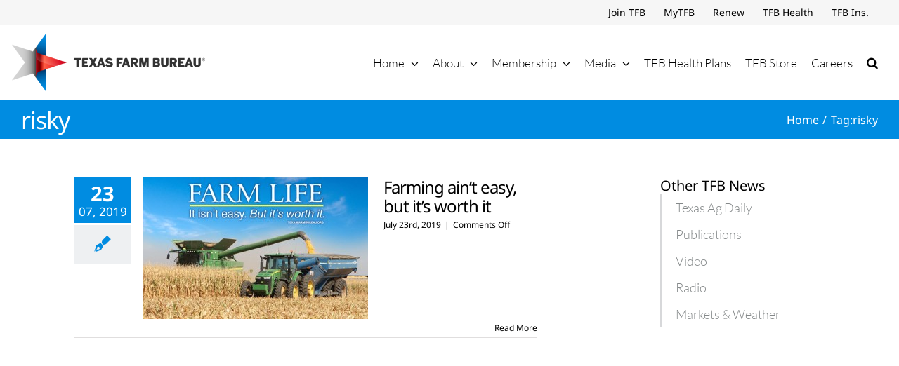

--- FILE ---
content_type: text/html; charset=utf-8
request_url: https://www.google.com/recaptcha/api2/aframe
body_size: 267
content:
<!DOCTYPE HTML><html><head><meta http-equiv="content-type" content="text/html; charset=UTF-8"></head><body><script nonce="8TPECGC2nDmwBV1aBnjNTg">/** Anti-fraud and anti-abuse applications only. See google.com/recaptcha */ try{var clients={'sodar':'https://pagead2.googlesyndication.com/pagead/sodar?'};window.addEventListener("message",function(a){try{if(a.source===window.parent){var b=JSON.parse(a.data);var c=clients[b['id']];if(c){var d=document.createElement('img');d.src=c+b['params']+'&rc='+(localStorage.getItem("rc::a")?sessionStorage.getItem("rc::b"):"");window.document.body.appendChild(d);sessionStorage.setItem("rc::e",parseInt(sessionStorage.getItem("rc::e")||0)+1);localStorage.setItem("rc::h",'1769592064857');}}}catch(b){}});window.parent.postMessage("_grecaptcha_ready", "*");}catch(b){}</script></body></html>